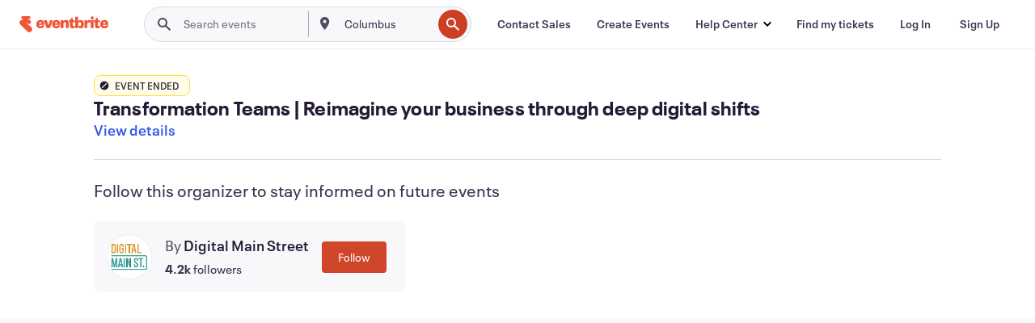

--- FILE ---
content_type: text/javascript; charset=utf-8
request_url: https://app.link/_r?sdk=web2.86.5&branch_key=key_live_epYrpbv3NngOvWj47OM81jmgCFkeYUlx&callback=branch_callback__0
body_size: 76
content:
/**/ typeof branch_callback__0 === 'function' && branch_callback__0("1544281055990731997");